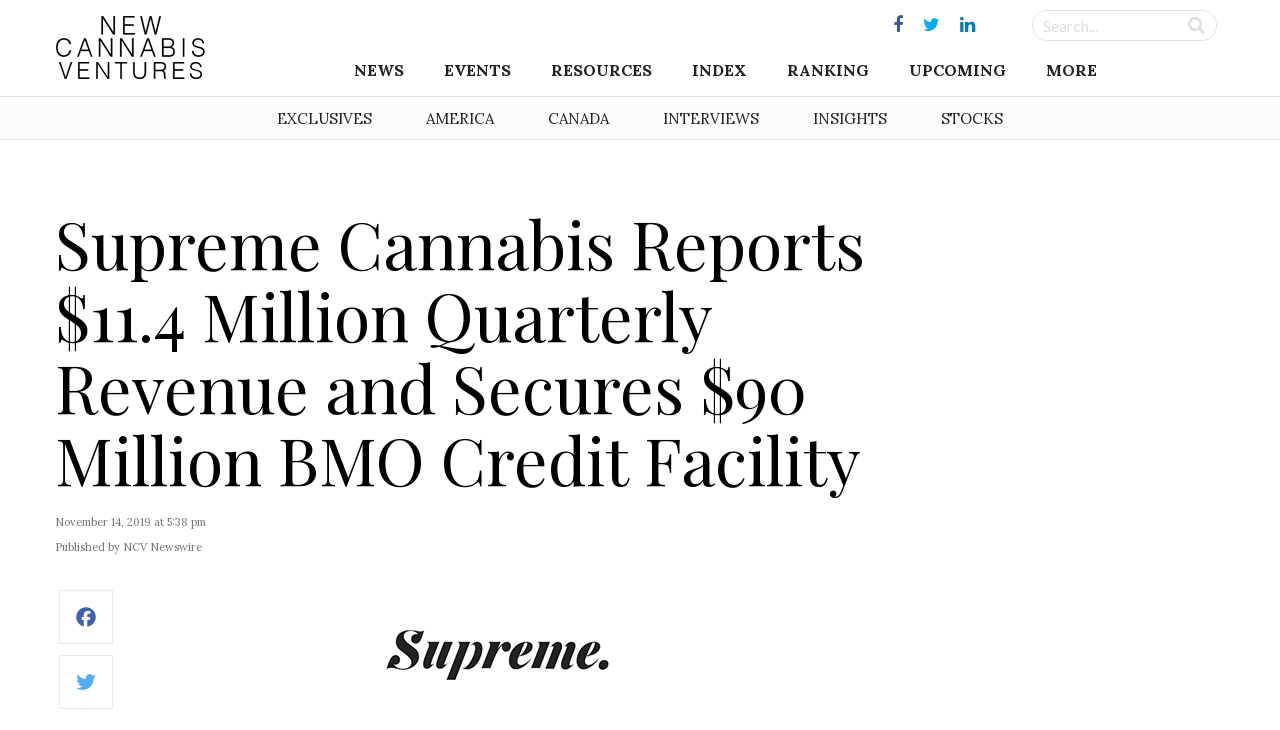

--- FILE ---
content_type: text/html; charset=UTF-8
request_url: https://www.newcannabisventures.com/supreme-cannabis-reports-11-4-million-quarterly-revenue-and-secures-90-million-bmo-credit-facility/
body_size: 16581
content:
<!DOCTYPE html>
<html lang="en-US" prefix="og: http://ogp.me/ns# fb: http://ogp.me/ns/fb# article: http://ogp.me/ns/article#">
<head itemscope itemtype="https://schema.org/Article">
<meta charset="UTF-8">
<meta name="viewport" content="width=device-width, initial-scale=1">
<link rel="profile" href="https://gmpg.org/xfn/11">
<link rel="pingback" href="https://www.newcannabisventures.com/xmlrpc.php">
<link href="https://fonts.googleapis.com/css?family=Lato:400,400i,700,700i|Lora:400,700,700i|Playfair+Display:400,700,900&amp;subset=latin-ext" rel="stylesheet">
<title>Supreme Cannabis Reports $11.4 Million Quarterly Revenue and Secures $90 Million BMO Credit Facility &#8211; New Cannabis Ventures</title>
<link rel='dns-prefetch' href='//maxcdn.bootstrapcdn.com' />
<link rel='dns-prefetch' href='//fonts.googleapis.com' />
<link rel='dns-prefetch' href='//s.w.org' />
<link rel="alternate" type="application/rss+xml" title="New Cannabis Ventures &raquo; Feed" href="https://www.newcannabisventures.com/feed/" />
<link rel="alternate" type="application/rss+xml" title="New Cannabis Ventures &raquo; Comments Feed" href="https://www.newcannabisventures.com/comments/feed/" />
		<script type="7b2730b6227ceaa4ed714d99-text/javascript">
			window._wpemojiSettings = {"baseUrl":"https:\/\/s.w.org\/images\/core\/emoji\/11\/72x72\/","ext":".png","svgUrl":"https:\/\/s.w.org\/images\/core\/emoji\/11\/svg\/","svgExt":".svg","source":{"wpemoji":"https:\/\/www.newcannabisventures.com\/wp-includes\/js\/wp-emoji.js?ver=4.9.9","twemoji":"https:\/\/www.newcannabisventures.com\/wp-includes\/js\/twemoji.js?ver=4.9.9"}};
			( function( window, document, settings ) {
	var src, ready, ii, tests;

	/*
	 * Create a canvas element for testing native browser support
	 * of emoji.
	 */
	var canvas = document.createElement( 'canvas' );
	var context = canvas.getContext && canvas.getContext( '2d' );

	/**
	 * Check if two sets of Emoji characters render the same.
	 *
	 * @param set1 array Set of Emoji characters.
	 * @param set2 array Set of Emoji characters.
	 * @returns {boolean} True if the two sets render the same.
	 */
	function emojiSetsRenderIdentically( set1, set2 ) {
		var stringFromCharCode = String.fromCharCode;

		// Cleanup from previous test.
		context.clearRect( 0, 0, canvas.width, canvas.height );
		context.fillText( stringFromCharCode.apply( this, set1 ), 0, 0 );
		var rendered1 = canvas.toDataURL();

		// Cleanup from previous test.
		context.clearRect( 0, 0, canvas.width, canvas.height );
		context.fillText( stringFromCharCode.apply( this, set2 ), 0, 0 );
		var rendered2 = canvas.toDataURL();

		return rendered1 === rendered2;
	}

	/**
	 * Detect if the browser supports rendering emoji or flag emoji. Flag emoji are a single glyph
	 * made of two characters, so some browsers (notably, Firefox OS X) don't support them.
	 *
	 * @since 4.2.0
	 *
	 * @param type {String} Whether to test for support of "flag" or "emoji".
	 * @return {Boolean} True if the browser can render emoji, false if it cannot.
	 */
	function browserSupportsEmoji( type ) {
		var isIdentical;

		if ( ! context || ! context.fillText ) {
			return false;
		}

		/*
		 * Chrome on OS X added native emoji rendering in M41. Unfortunately,
		 * it doesn't work when the font is bolder than 500 weight. So, we
		 * check for bold rendering support to avoid invisible emoji in Chrome.
		 */
		context.textBaseline = 'top';
		context.font = '600 32px Arial';

		switch ( type ) {
			case 'flag':
				/*
				 * Test for UN flag compatibility. This is the least supported of the letter locale flags,
				 * so gives us an easy test for full support.
				 *
				 * To test for support, we try to render it, and compare the rendering to how it would look if
				 * the browser doesn't render it correctly ([U] + [N]).
				 */
				isIdentical = emojiSetsRenderIdentically(
					[ 55356, 56826, 55356, 56819 ],
					[ 55356, 56826, 8203, 55356, 56819 ]
				);

				if ( isIdentical ) {
					return false;
				}

				/*
				 * Test for English flag compatibility. England is a country in the United Kingdom, it
				 * does not have a two letter locale code but rather an five letter sub-division code.
				 *
				 * To test for support, we try to render it, and compare the rendering to how it would look if
				 * the browser doesn't render it correctly (black flag emoji + [G] + [B] + [E] + [N] + [G]).
				 */
				isIdentical = emojiSetsRenderIdentically(
					[ 55356, 57332, 56128, 56423, 56128, 56418, 56128, 56421, 56128, 56430, 56128, 56423, 56128, 56447 ],
					[ 55356, 57332, 8203, 56128, 56423, 8203, 56128, 56418, 8203, 56128, 56421, 8203, 56128, 56430, 8203, 56128, 56423, 8203, 56128, 56447 ]
				);

				return ! isIdentical;
			case 'emoji':
				/*
				 * She's the hero Emoji deserves, but not the one it needs right now.
				 *
				 * To test for support, try to render a new emoji (female superhero),
				 * then compare it to how it would look if the browser doesn't render it correctly
				 * (superhero + female sign).
				 */
				isIdentical = emojiSetsRenderIdentically(
					[55358, 56760, 9792, 65039],
					[55358, 56760, 8203, 9792, 65039]
				);
				return ! isIdentical;
		}

		return false;
	}

	function addScript( src ) {
		var script = document.createElement( 'script' );

		script.src = src;
		script.defer = script.type = 'text/javascript';
		document.getElementsByTagName( 'head' )[0].appendChild( script );
	}

	tests = Array( 'flag', 'emoji' );

	settings.supports = {
		everything: true,
		everythingExceptFlag: true
	};

	for( ii = 0; ii < tests.length; ii++ ) {
		settings.supports[ tests[ ii ] ] = browserSupportsEmoji( tests[ ii ] );

		settings.supports.everything = settings.supports.everything && settings.supports[ tests[ ii ] ];

		if ( 'flag' !== tests[ ii ] ) {
			settings.supports.everythingExceptFlag = settings.supports.everythingExceptFlag && settings.supports[ tests[ ii ] ];
		}
	}

	settings.supports.everythingExceptFlag = settings.supports.everythingExceptFlag && ! settings.supports.flag;

	settings.DOMReady = false;
	settings.readyCallback = function() {
		settings.DOMReady = true;
	};

	if ( ! settings.supports.everything ) {
		ready = function() {
			settings.readyCallback();
		};

		if ( document.addEventListener ) {
			document.addEventListener( 'DOMContentLoaded', ready, false );
			window.addEventListener( 'load', ready, false );
		} else {
			window.attachEvent( 'onload', ready );
			document.attachEvent( 'onreadystatechange', function() {
				if ( 'complete' === document.readyState ) {
					settings.readyCallback();
				}
			} );
		}

		src = settings.source || {};

		if ( src.concatemoji ) {
			addScript( src.concatemoji );
		} else if ( src.wpemoji && src.twemoji ) {
			addScript( src.twemoji );
			addScript( src.wpemoji );
		}
	}

} )( window, document, window._wpemojiSettings );
		</script>
		<style type="text/css">
img.wp-smiley,
img.emoji {
	display: inline !important;
	border: none !important;
	box-shadow: none !important;
	height: 1em !important;
	width: 1em !important;
	margin: 0 .07em !important;
	vertical-align: -0.1em !important;
	background: none !important;
	padding: 0 !important;
}
</style>
<link rel='stylesheet' id='quotemedia-style-css'  href='https://www.newcannabisventures.com/wp-content/plugins/quotemedia-maxburst/assets/css/quotemedia-style.css?ver=4.9.9' type='text/css' media='all' />
<link rel='stylesheet' id='starter-style-css'  href='https://www.newcannabisventures.com/wp-content/themes/maxcanvas_child/style.css?ver=4.9.9' type='text/css' media='all' />
<link rel='stylesheet' id='normalize-css'  href='https://www.newcannabisventures.com/wp-content/themes/maxcanvas/css/normalize.css?ver=4.9.9' type='text/css' media='all' />
<link rel='stylesheet' id='bootstrap-style-css'  href='https://maxcdn.bootstrapcdn.com/bootstrap/3.3.7/css/bootstrap.min.css?ver=4.9.9' type='text/css' media='all' />
<link rel='stylesheet' id='font-awesome-css'  href='https://www.newcannabisventures.com/wp-content/plugins/js_composer/assets/lib/bower/font-awesome/css/font-awesome.min.css?ver=5.5.5' type='text/css' media='all' />
<link rel='stylesheet' id='animate-css'  href='https://www.newcannabisventures.com/wp-content/themes/maxcanvas/css/animate.css?ver=4.9.9' type='text/css' media='all' />
<link rel='stylesheet' id='parent-style-css'  href='https://www.newcannabisventures.com/wp-content/themes/maxcanvas/style.css?ver=4.9.9' type='text/css' media='all' />
<link rel='stylesheet' id='tablepress-default-css'  href='https://www.newcannabisventures.com/wp-content/plugins/tablepress/css/default.css?ver=1.9.2' type='text/css' media='all' />
<link rel='stylesheet' id='tablepress-custom-css'  href='https://www.newcannabisventures.com/wp-content/tablepress-custom.css?ver=23' type='text/css' media='all' />
<link rel='stylesheet' id='addtoany-css'  href='https://www.newcannabisventures.com/wp-content/plugins/add-to-any/addtoany.min.css?ver=1.15' type='text/css' media='all' />
<style id='addtoany-inline-css' type='text/css'>
#social-sharing .addtoany_list a>span {
    padding: 13px;
}

/*Tighten spacing between icons*/
#social-sharing .a2a_button_twitter,
#social-sharing .a2a_button_facebook,
#social-sharing .a2a_button_google_plus,
#social-sharing .a2a_button_linkedin,
#social-sharing .a2a_button_reddit { margin-bottom: -10px;
}

/*Facebook*/

#social-sharing .a2a_s_facebook {
    background-color: #fff !important;
    border: 1px solid #eaeaea !important;
    border-radius: 0 !important;
}
#social-sharing .a2a_s_facebook path {
    fill: rgb(65,99,175) !important;
}
/*/hover*/
#social-sharing a:hover .a2a_s_facebook {
    background-color: rgb(65,99,175) !important;
    opacity: 1;
}
#social-sharing a:hover .a2a_s_facebook path {
    fill: #fff !important;
}

/*twitter*/

#social-sharing .a2a_s_twitter {
    background-color: #fff !important;
    border: 1px solid #eaeaea !important;
    border-radius: 0 !important;
}
#social-sharing .a2a_s_twitter path {
    fill: rgb(85,172,238) !important;
}
#social-sharing a:hover .a2a_s_twitter {
    background-color: rgb(85,172,238) !important;
    opacity: 1;
}
#social-sharing a:hover .a2a_s_twitter path {
    fill: #fff !important;
}

/*google+*/
#social-sharing .a2a_s_google_plus {
    background-color: #fff !important;
    border: 1px solid #eaeaea !important;
    border-radius: 0 !important;
    padding: 10px !important;
}
#social-sharing .a2a_s_google_plus path {
    fill: rgb(232,64,52) !important;
}
#social-sharing a:hover .a2a_s_google_plus {
    background-color: rgb(232,64,52) !important;
    opacity: 1;
}
#social-sharing a:hover .a2a_s_google_plus path {
    fill: #fff !important;
}


/*Linkedin*/

#social-sharing .a2a_s_linkedin {
    background-color: #fff !important;
    border: 1px solid #eaeaea !important;
    border-radius: 0 !important;
}
#social-sharing .a2a_s_linkedin path {
    fill: rgb(25,133,188) !important;
}
#social-sharing a:hover .a2a_s_linkedin {
    background-color: rgb(25,133,188) !important;
    opacity: 1;
}
#social-sharing a:hover .a2a_s_linkedin path {
    fill: #fff !important;
}

/*reddit*/
#social-sharing .a2a_s_reddit {
    background-color: #fff !important;
    border: 1px solid #eaeaea !important;
    border-radius: 0 !important;
}
#social-sharing .a2a_s_reddit path {
    fill: rgb(239,70,35) !important;
}
#social-sharing a:hover .a2a_s_reddit {
    background-color: rgb(239,70,35) !important;
    opacity: 1
}
#social-sharing a:hover .a2a_s_reddit path {
    fill: #fff !important;
}
</style>
<link rel='stylesheet' id='slick-style-css'  href='https://www.newcannabisventures.com/wp-content/themes/maxcanvas_child/assets/js/slick/slick.css?ver=4.9.9' type='text/css' media='all' />
<link rel='stylesheet' id='slick-theme-style-css'  href='https://www.newcannabisventures.com/wp-content/themes/maxcanvas_child/assets/js/slick/slick-theme.css?ver=4.9.9' type='text/css' media='all' />
<link rel='stylesheet' id='sidr-style-css'  href='https://www.newcannabisventures.com/wp-content/themes/maxcanvas_child/assets/js/sidr/stylesheets/jquery.sidr.light.css?ver=4.9.9' type='text/css' media='all' />
<link rel='stylesheet' id='bootstrap3-extended-css'  href='https://www.newcannabisventures.com/wp-content/themes/maxcanvas_child/assets/css/bootstrap3-ext.css?ver=4.9.9' type='text/css' media='all' />
<link rel='stylesheet' id='global-style-css'  href='https://www.newcannabisventures.com/wp-content/themes/maxcanvas_child/assets/css/global.css?ver=4.9.9' type='text/css' media='all' />
<link rel='stylesheet' id='responsive-style-css'  href='https://www.newcannabisventures.com/wp-content/themes/maxcanvas_child/assets/css/responsive.css?ver=4.9.9' type='text/css' media='all' />
<link rel='stylesheet' id='google-playfair-css'  href='https://fonts.googleapis.com/css?family=Playfair+Display&#038;ver=4.9.9' type='text/css' media='all' />
<link rel='stylesheet' id='custom-navigation-style-css'  href='https://www.newcannabisventures.com/wp-content/themes/maxcanvas_child/assets/css/menu/navigation.css?ver=4.9.9' type='text/css' media='all' />
<link rel='stylesheet' id='blog-css'  href='https://www.newcannabisventures.com/wp-content/themes/maxcanvas_child/assets/css/blog.css?ver=4.9.9' type='text/css' media='all' />
<script type="7b2730b6227ceaa4ed714d99-text/javascript" src='https://www.newcannabisventures.com/wp-includes/js/jquery/jquery.js?ver=1.12.4'></script>
<script type="7b2730b6227ceaa4ed714d99-text/javascript" src='https://www.newcannabisventures.com/wp-includes/js/jquery/jquery-migrate.js?ver=1.4.1'></script>
<script type="7b2730b6227ceaa4ed714d99-text/javascript" src='https://www.newcannabisventures.com/wp-content/plugins/add-to-any/addtoany.min.js?ver=1.1'></script>
<script type="7b2730b6227ceaa4ed714d99-text/javascript" src='https://maxcdn.bootstrapcdn.com/bootstrap/3.3.7/js/bootstrap.min.js?ver=4.9.9'></script>
<link rel='https://api.w.org/' href='https://www.newcannabisventures.com/wp-json/' />
<link rel="EditURI" type="application/rsd+xml" title="RSD" href="https://www.newcannabisventures.com/xmlrpc.php?rsd" />
<link rel="wlwmanifest" type="application/wlwmanifest+xml" href="https://www.newcannabisventures.com/wp-includes/wlwmanifest.xml" /> 
<link rel='prev' title='VIVO Cannabis Generates $6.6 Million Revenue in Q3' href='https://www.newcannabisventures.com/vivo-cannabis-generates-6-6-million-revenue-in-q3/' />
<link rel='next' title='Vangst Reveals Cannabis Industry Salary Data by State and Job Type' href='https://www.newcannabisventures.com/vangst-reveals-cannabis-industry-salary-data-by-state-and-job-type/' />
<meta name="generator" content="WordPress 4.9.9" />
<link rel="alternate" type="application/json+oembed" href="https://www.newcannabisventures.com/wp-json/oembed/1.0/embed?url=https%3A%2F%2Fwww.newcannabisventures.com%2Fsupreme-cannabis-reports-11-4-million-quarterly-revenue-and-secures-90-million-bmo-credit-facility%2F" />
<link rel="alternate" type="text/xml+oembed" href="https://www.newcannabisventures.com/wp-json/oembed/1.0/embed?url=https%3A%2F%2Fwww.newcannabisventures.com%2Fsupreme-cannabis-reports-11-4-million-quarterly-revenue-and-secures-90-million-bmo-credit-facility%2F&#038;format=xml" />

<script data-cfasync="false">
window.a2a_config=window.a2a_config||{};a2a_config.callbacks=[];a2a_config.overlays=[];a2a_config.templates={};
a2a_config.templates.twitter = {
    text: "${title} ${link}",
	via: "invest420",
    hashtags: "cannabis"
};
(function(d,s,a,b){a=d.createElement(s);b=d.getElementsByTagName(s)[0];a.async=1;a.src="https://static.addtoany.com/menu/page.js";b.parentNode.insertBefore(a,b);})(document,"script");
</script>
<style>
body{ padding-top: 0px !important; }
body.body-logged-in .fixed-header{ top: 28px !important; }
body.logged-in .fixed-header{ top: 28px !important; }
</style>
<meta name="generator" content="Powered by WPBakery Page Builder - drag and drop page builder for WordPress."/>
<!--[if lte IE 9]><link rel="stylesheet" type="text/css" href="https://www.newcannabisventures.com/wp-content/plugins/js_composer/assets/css/vc_lte_ie9.min.css" media="screen"><![endif]-->

<!-- wpsso meta tags begin -->
<!-- generator:1 --><meta name="generator" content="WPSSO Core 5.0.1/L*"/>
<!-- generator:2 --><meta name="generator" content="WPSSO UM 2.0.0/F"/>
<link rel="canonical" href="https://www.newcannabisventures.com/supreme-cannabis-reports-11-4-million-quarterly-revenue-and-secures-90-million-bmo-credit-facility/"/>
<link rel="shortlink" href="https://www.newcannabisventures.com/?p=60060"/>
<meta property="og:locale" content="en_US"/>
<meta property="og:site_name" content="New Cannabis Ventures"/>
<meta property="og:title" content="Supreme Cannabis Reports $11.4 Million Quarterly Revenue and..."/>
<meta property="og:description" content="Supreme Cannabis Announces Q1 2020 Financial Results and $90 million Credit Facility led by Bank of Montreal. Supreme Cannabis achieves 122% year-over-year net revenue growth, Q1 2020 gross margin of 62%, and reports Adjusted EBITDA of $(4.9 million) Secures $90... #fire #SPRWF #supremecannabis"/>
<meta property="og:updated_time" content="2019-11-14T22:38:17+00:00"/>
<!-- og:image:1 --><meta property="og:image" content="https://www.newcannabisventures.com/wp-content/uploads/2018/03/Supreme-Cannabis-circle-logo-478x298.jpg"/>
<!-- og:image:1 --><meta property="og:image:width" content="478"/>
<!-- og:image:1 --><meta property="og:image:height" content="298"/>
<meta property="article:publisher" content="https://www.facebook.com/ncvmedia"/>
<meta property="article:section" content="Business"/>
<!-- article:tag:1 --><meta property="article:tag" content="fire"/>
<!-- article:tag:2 --><meta property="article:tag" content="SPRWF"/>
<!-- article:tag:3 --><meta property="article:tag" content="supreme cannabis"/>
<meta name="weibo:article:create_at" content="2019-11-14 22:38:17"/>
<meta name="weibo:article:update_at" content="2019-11-14 22:38:17"/>
<meta name="twitter:domain" content="www.newcannabisventures.com"/>
<meta name="twitter:site" content="@invest420"/>
<meta name="twitter:title" content="Supreme Cannabis Reports $11.4 Million Quarterly Revenue and..."/>
<meta name="twitter:description" content="Supreme Cannabis Announces Q1 2020 Financial Results and $90 million Credit Facility led by Bank of Montreal. Supreme Cannabis achieves 122% year-over-year net... #fire #SPRWF #supremecannabis"/>
<meta name="twitter:card" content="summary_large_image"/>
<meta name="twitter:image" content="https://www.newcannabisventures.com/wp-content/uploads/2018/03/Supreme-Cannabis-circle-logo-505x315.jpg"/>
<link itemprop="url" href="https://www.newcannabisventures.com/supreme-cannabis-reports-11-4-million-quarterly-revenue-and-secures-90-million-bmo-credit-facility/"/>
<meta itemprop="name" content="Supreme Cannabis Reports $11.4 Million Quarterly Revenue and..."/>
<meta itemprop="description" content="Supreme Cannabis Announces Q1 2020 Financial Results and $90 million Credit Facility led by Bank of Montreal. Supreme Cannabis achieves 122% year-over-year net revenue growth, Q1 2020 gross margin of 62%, and reports Adjusted EBITDA of $(4.9..."/>
<meta name="thumbnail" content="https://www.newcannabisventures.com/wp-content/uploads/2018/03/Supreme-Cannabis-circle-logo-600x315.jpg"/>
<meta name="robots" content="index, follow"/>
<noscript itemprop="image" itemscope itemtype="https://schema.org/ImageObject">
	<link itemprop="url" href="https://www.newcannabisventures.com/wp-content/uploads/2018/03/Supreme-Cannabis-circle-logo-600x374.jpg"/>
	<meta itemprop="width" content="600"/>
	<meta itemprop="height" content="374"/>
</noscript>
<!-- wpsso meta tags end -->
<!-- added on 2026-01-22T16:19:00+00:00 in 0.016977 secs from https://www.newcannabisventures.com -->

<noscript><style type="text/css"> .wpb_animate_when_almost_visible { opacity: 1; }</style></noscript></head>

<body class="post-template-default single single-post postid-60060 single-format-standard group-blog wpb-js-composer js-comp-ver-5.5.5 vc_responsive">
<a href="#" id="return-to-top" title="Go to top"><i class="fa fa-angle-up" aria-hidden="true"></i></a>
	<header class="navbar-fixed-top">
		<div id="header">
			<div class="container">
				<div class="row">
					<div class="main desktop-nav col-xs-12">
						<div id="primary">
	<div id="logo" class="vcenter">
		<a href="https://www.newcannabisventures.com"><img src="https://www.newcannabisventures.com/wp-content/uploads/2018/02/logo-new.png" alt="New Cannabis Ventures"></a>
	</div><!-- Logo -->

	<div id="primary-wrapper" class="vcenter">
		
					<div id="social-media" class="vcenter">
			    			    	<a href="https://www.facebook.com/ncvmedia" target="_blank"><i class="fa fa-facebook"></i></a>
			    			    	<a href="https://twitter.com/ncvmedia" target="_blank"><i class="fa fa-twitter"></i></a>
			    			    	<a href="https://www.linkedin.com/company/new-cannabis-ventures/" target="_blank"><i class="fa fa-linkedin"></i></a>
			    			</div>
				
		<div id="search-form" class="vcenter">
			<form role="search" method="get" id="searchform" action="https://www.newcannabisventures.com/">
			    <div class="searchboxwrapper">
			    	<input class="searchbox" type="text" value="" name="s" placeholder="Search..." id="s">
			        <input class="searchsubmit" type="submit" id="searchsubmit" value="">
			    </div>
			</form>
		</div>

		<div class="nav">
			<div id="navigation">
		    	<div class="menu-header">
			    	<div class="mobile-logo">
			    		<a href="https://www.newcannabisventures.com"><img src="https://www.newcannabisventures.com/wp-content/uploads/2018/02/logo-new.png" alt="New Cannabis Ventures"></a>
			    	</div>
			    	<a id="btnClose" href="javascript:void(0)" onClick="if (!window.__cfRLUnblockHandlers) return false; jQuery.sidr('close', 'open');" data-cf-modified-7b2730b6227ceaa4ed714d99-="">&times;</a>
                </div>
				<nav role="navigation" class="nav row">
                	<ul id="menu-header-navigation-menu" class="menu"><li id="menu-item-24992" class="menu-item menu-item-type-post_type menu-item-object-page menu-item-home menu-item-has-children menu-item-24992"><a href="https://www.newcannabisventures.com/">News</a>
<ul class="sub-menu">
	<li id="menu-item-24020" class="menu-item menu-item-type-taxonomy menu-item-object-category menu-item-24020"><a href="https://www.newcannabisventures.com/category/exclusives/">Exclusive &#038; Breaking News</a></li>
	<li id="menu-item-24019" class="menu-item menu-item-type-taxonomy menu-item-object-category menu-item-24019"><a href="https://www.newcannabisventures.com/category/cannabis-thought-leader-news/">Thought Leader News</a></li>
	<li id="menu-item-24017" class="menu-item menu-item-type-taxonomy menu-item-object-category menu-item-24017"><a href="https://www.newcannabisventures.com/category/cannabis-investor-news/">Cannabis Investor News</a></li>
	<li id="menu-item-24016" class="menu-item menu-item-type-taxonomy menu-item-object-category current-post-ancestor current-menu-parent current-post-parent menu-item-24016"><a href="https://www.newcannabisventures.com/category/cannabis-company-news/">Cannabis Company News</a></li>
	<li id="menu-item-24018" class="menu-item menu-item-type-taxonomy menu-item-object-category menu-item-24018"><a href="https://www.newcannabisventures.com/category/cannabis-products-and-services-news/">Products &#038; Services News</a></li>
	<li id="menu-item-24021" class="menu-item menu-item-type-taxonomy menu-item-object-category current-post-ancestor current-menu-parent current-post-parent menu-item-24021"><a href="https://www.newcannabisventures.com/category/publicly-traded-cannabis-stock-news/">Public Company News</a></li>
</ul>
</li>
<li id="menu-item-46675" class="menu-item menu-item-type-custom menu-item-object-custom menu-item-has-children menu-item-46675"><a href="#">Events</a>
<ul class="sub-menu">
	<li id="menu-item-46677" class="menu-item menu-item-type-post_type menu-item-object-page menu-item-46677"><a href="https://www.newcannabisventures.com/cannabis-industry-events/">Cannabis Industry Events</a></li>
	<li id="menu-item-46676" class="menu-item menu-item-type-post_type menu-item-object-page menu-item-46676"><a href="https://www.newcannabisventures.com/cannabis-investor-earnings-conference-call-calendar/">Earnings Conference Call Calendar</a></li>
</ul>
</li>
<li id="menu-item-24023" class="menu-item menu-item-type-custom menu-item-object-custom menu-item-has-children menu-item-24023"><a href="#">Resources</a>
<ul class="sub-menu">
	<li id="menu-item-24024" class="menu-item menu-item-type-post_type menu-item-object-page menu-item-24024"><a href="https://www.newcannabisventures.com/cannabis-investors/">Cannabis Investors</a></li>
	<li id="menu-item-24025" class="menu-item menu-item-type-post_type menu-item-object-page menu-item-24025"><a href="https://www.newcannabisventures.com/cannabis-companies/">Cannabis Companies</a></li>
	<li id="menu-item-24026" class="menu-item menu-item-type-post_type menu-item-object-page menu-item-24026"><a href="https://www.newcannabisventures.com/cannabis-products-and-services/">Ancillary Companies</a></li>
	<li id="menu-item-24031" class="menu-item menu-item-type-post_type menu-item-object-page menu-item-24031"><a href="https://www.newcannabisventures.com/marijuana-business-licenses/">Cannabis Licenses</a></li>
	<li id="menu-item-24028" class="menu-item menu-item-type-post_type menu-item-object-page menu-item-24028"><a href="https://www.newcannabisventures.com/canadian-cannabis-investor-resources/">Canadian Cannabis Resources</a></li>
	<li id="menu-item-53229" class="menu-item menu-item-type-custom menu-item-object-custom menu-item-53229"><a href="https://www.newcannabisventures.com/state-medical-marijuana-programs/">American Cannabis Resources</a></li>
	<li id="menu-item-24030" class="menu-item menu-item-type-post_type menu-item-object-page menu-item-24030"><a href="https://www.newcannabisventures.com/support-the-cannabis-industry/">Support the Cause</a></li>
</ul>
</li>
<li id="menu-item-28463" class="menu-item menu-item-type-post_type menu-item-object-page menu-item-28463"><a href="https://www.newcannabisventures.com/cannabis-stock-index/">Index</a></li>
<li id="menu-item-24032" class="menu-item menu-item-type-post_type menu-item-object-page menu-item-24032"><a href="https://www.newcannabisventures.com/cannabis-company-revenue-ranking/">Ranking</a></li>
<li id="menu-item-41051" class="menu-item menu-item-type-post_type menu-item-object-page menu-item-41051"><a href="https://www.newcannabisventures.com/cannabis-stock-ipos-and-new-issues/">Upcoming</a></li>
<li id="menu-item-24035" class="menu-item menu-item-type-custom menu-item-object-custom menu-item-has-children menu-item-24035"><a href="#">More</a>
<ul class="sub-menu">
	<li id="menu-item-24036" class="menu-item menu-item-type-post_type menu-item-object-page menu-item-24036"><a href="https://www.newcannabisventures.com/about-new-cannabis-ventures/">Company Overview</a></li>
	<li id="menu-item-24043" class="menu-item menu-item-type-post_type menu-item-object-page menu-item-24043"><a href="https://www.newcannabisventures.com/subscribe/">The NCV Newsletter</a></li>
	<li id="menu-item-24037" class="menu-item menu-item-type-post_type menu-item-object-page menu-item-24037"><a href="https://www.newcannabisventures.com/alan-brochstein-media-mentions/">Press &#038; Media Mentions</a></li>
	<li id="menu-item-24034" class="menu-item menu-item-type-post_type menu-item-object-page menu-item-24034"><a href="https://www.newcannabisventures.com/cannabis-and-marijuana-entrepreneurs/">Get Listed</a></li>
	<li id="menu-item-24038" class="menu-item menu-item-type-post_type menu-item-object-page menu-item-24038"><a href="https://www.newcannabisventures.com/cannabis-advertising/">Advertise With Us</a></li>
	<li id="menu-item-24041" class="menu-item menu-item-type-custom menu-item-object-custom menu-item-24041"><a target="_blank" href="https://form.jotform.com/53395769996179">Submit a News Tip</a></li>
	<li id="menu-item-24042" class="menu-item menu-item-type-post_type menu-item-object-page menu-item-24042"><a href="https://www.newcannabisventures.com/cannabis-news-mobile-app-real-time-alerts/">Mobile App</a></li>
	<li id="menu-item-24044" class="menu-item menu-item-type-post_type menu-item-object-page menu-item-24044"><a href="https://www.newcannabisventures.com/contact/">Contact</a></li>
</ul>
</li>
</ul>                </nav>
			</div>
		</div>

	</div>
</div>					</div>
					<div class="mobile-nav col-xs-12">
						<div id="primary">
	<div id="primary-wrapper">
				
		<div class="nav vcenter">
			<div id="mobile-header" class="text-center pull-left">

			   	<a id="responsive-menu-button" class="" href="#open">
					<span></span>
					<span></span>
					<span></span>
			    </a>
			    
			    <div id="navigation">
			    	<div class="menu-header">
				    	<div class="mobile-logo">
				    		<a href="https://www.newcannabisventures.com"><img src="https://www.newcannabisventures.com/wp-content/uploads/2018/02/logo-new.png" alt="New Cannabis Ventures"></a>
				    	</div>
				    	<a id="btnClose" href="javascript:void(0)" onClick="if (!window.__cfRLUnblockHandlers) return false; jQuery.sidr('close', 'open');" data-cf-modified-7b2730b6227ceaa4ed714d99-="">&times;</a>
                    </div>
					<nav role="navigation" class="nav row">
                    	<ul id="menu-header-navigation-menu-1" class="menu"><li class="menu-item menu-item-type-post_type menu-item-object-page menu-item-home menu-item-has-children menu-item-24992"><a href="https://www.newcannabisventures.com/">News</a>
<ul class="sub-menu">
	<li class="menu-item menu-item-type-taxonomy menu-item-object-category menu-item-24020"><a href="https://www.newcannabisventures.com/category/exclusives/">Exclusive &#038; Breaking News</a></li>
	<li class="menu-item menu-item-type-taxonomy menu-item-object-category menu-item-24019"><a href="https://www.newcannabisventures.com/category/cannabis-thought-leader-news/">Thought Leader News</a></li>
	<li class="menu-item menu-item-type-taxonomy menu-item-object-category menu-item-24017"><a href="https://www.newcannabisventures.com/category/cannabis-investor-news/">Cannabis Investor News</a></li>
	<li class="menu-item menu-item-type-taxonomy menu-item-object-category current-post-ancestor current-menu-parent current-post-parent menu-item-24016"><a href="https://www.newcannabisventures.com/category/cannabis-company-news/">Cannabis Company News</a></li>
	<li class="menu-item menu-item-type-taxonomy menu-item-object-category menu-item-24018"><a href="https://www.newcannabisventures.com/category/cannabis-products-and-services-news/">Products &#038; Services News</a></li>
	<li class="menu-item menu-item-type-taxonomy menu-item-object-category current-post-ancestor current-menu-parent current-post-parent menu-item-24021"><a href="https://www.newcannabisventures.com/category/publicly-traded-cannabis-stock-news/">Public Company News</a></li>
</ul>
</li>
<li class="menu-item menu-item-type-custom menu-item-object-custom menu-item-has-children menu-item-46675"><a href="#">Events</a>
<ul class="sub-menu">
	<li class="menu-item menu-item-type-post_type menu-item-object-page menu-item-46677"><a href="https://www.newcannabisventures.com/cannabis-industry-events/">Cannabis Industry Events</a></li>
	<li class="menu-item menu-item-type-post_type menu-item-object-page menu-item-46676"><a href="https://www.newcannabisventures.com/cannabis-investor-earnings-conference-call-calendar/">Earnings Conference Call Calendar</a></li>
</ul>
</li>
<li class="menu-item menu-item-type-custom menu-item-object-custom menu-item-has-children menu-item-24023"><a href="#">Resources</a>
<ul class="sub-menu">
	<li class="menu-item menu-item-type-post_type menu-item-object-page menu-item-24024"><a href="https://www.newcannabisventures.com/cannabis-investors/">Cannabis Investors</a></li>
	<li class="menu-item menu-item-type-post_type menu-item-object-page menu-item-24025"><a href="https://www.newcannabisventures.com/cannabis-companies/">Cannabis Companies</a></li>
	<li class="menu-item menu-item-type-post_type menu-item-object-page menu-item-24026"><a href="https://www.newcannabisventures.com/cannabis-products-and-services/">Ancillary Companies</a></li>
	<li class="menu-item menu-item-type-post_type menu-item-object-page menu-item-24031"><a href="https://www.newcannabisventures.com/marijuana-business-licenses/">Cannabis Licenses</a></li>
	<li class="menu-item menu-item-type-post_type menu-item-object-page menu-item-24028"><a href="https://www.newcannabisventures.com/canadian-cannabis-investor-resources/">Canadian Cannabis Resources</a></li>
	<li class="menu-item menu-item-type-custom menu-item-object-custom menu-item-53229"><a href="https://www.newcannabisventures.com/state-medical-marijuana-programs/">American Cannabis Resources</a></li>
	<li class="menu-item menu-item-type-post_type menu-item-object-page menu-item-24030"><a href="https://www.newcannabisventures.com/support-the-cannabis-industry/">Support the Cause</a></li>
</ul>
</li>
<li class="menu-item menu-item-type-post_type menu-item-object-page menu-item-28463"><a href="https://www.newcannabisventures.com/cannabis-stock-index/">Index</a></li>
<li class="menu-item menu-item-type-post_type menu-item-object-page menu-item-24032"><a href="https://www.newcannabisventures.com/cannabis-company-revenue-ranking/">Ranking</a></li>
<li class="menu-item menu-item-type-post_type menu-item-object-page menu-item-41051"><a href="https://www.newcannabisventures.com/cannabis-stock-ipos-and-new-issues/">Upcoming</a></li>
<li class="menu-item menu-item-type-custom menu-item-object-custom menu-item-has-children menu-item-24035"><a href="#">More</a>
<ul class="sub-menu">
	<li class="menu-item menu-item-type-post_type menu-item-object-page menu-item-24036"><a href="https://www.newcannabisventures.com/about-new-cannabis-ventures/">Company Overview</a></li>
	<li class="menu-item menu-item-type-post_type menu-item-object-page menu-item-24043"><a href="https://www.newcannabisventures.com/subscribe/">The NCV Newsletter</a></li>
	<li class="menu-item menu-item-type-post_type menu-item-object-page menu-item-24037"><a href="https://www.newcannabisventures.com/alan-brochstein-media-mentions/">Press &#038; Media Mentions</a></li>
	<li class="menu-item menu-item-type-post_type menu-item-object-page menu-item-24034"><a href="https://www.newcannabisventures.com/cannabis-and-marijuana-entrepreneurs/">Get Listed</a></li>
	<li class="menu-item menu-item-type-post_type menu-item-object-page menu-item-24038"><a href="https://www.newcannabisventures.com/cannabis-advertising/">Advertise With Us</a></li>
	<li class="menu-item menu-item-type-custom menu-item-object-custom menu-item-24041"><a target="_blank" href="https://form.jotform.com/53395769996179">Submit a News Tip</a></li>
	<li class="menu-item menu-item-type-post_type menu-item-object-page menu-item-24042"><a href="https://www.newcannabisventures.com/cannabis-news-mobile-app-real-time-alerts/">Mobile App</a></li>
	<li class="menu-item menu-item-type-post_type menu-item-object-page menu-item-24044"><a href="https://www.newcannabisventures.com/contact/">Contact</a></li>
</ul>
</li>
</ul>                    </nav>
                </div>
			</div>
		</div>

		<div id="logo" class="vcenter text-center">
			<a href="https://www.newcannabisventures.com"><img src="https://www.newcannabisventures.com/wp-content/uploads/2018/02/logo-new.png" alt="New Cannabis Ventures"></a>
		</div><!-- Logo -->

		<div id="search-form-small" class="vcenter">
			<form role="search" method="get" id="searchform" class="search-form" action="https://www.newcannabisventures.com/">
				<div class="form-group pull-right" id="search">
		          <input class="form-control" type="text" value="" name="s" placeholder="Search..." id="s">
		          <button class="form-control form-control-submit" type="submit" value="" >Submit</button>
		          <span class="search-label"><i class="fa fa-search" aria-hidden="true"></i></span>
		        </div>
			</form>
		</div>


	</div>

</div>					</div>
					<!-- //ONLY ON SINGLE POSTS -->
											<div class="postTitle col-xs-12">
							<div id="primary" class="table">

	<div id="logo" class="table-cell">
		<a href="https://www.newcannabisventures.com"><img src="https://www.newcannabisventures.com/wp-content/uploads/2018/02/logo-new.png" alt="New Cannabis Ventures"></a>
	</div><!-- Logo -->

	<div class="sticky-title table-cell">
		<h1 class="post-title">Supreme Cannabis Reports $11.4 Million&hellip;</h1>
	</div><!-- .entry-header -->

	<div class="table-cell group">

					<div id="social-media" class="vcenter">
			    			    	<a href="https://www.facebook.com/ncvmedia" target="_blank"><i class="fa fa-facebook"></i></a>
			    			    	<a href="https://twitter.com/ncvmedia" target="_blank"><i class="fa fa-twitter"></i></a>
			    			    	<a href="https://www.linkedin.com/company/new-cannabis-ventures/" target="_blank"><i class="fa fa-linkedin"></i></a>
			    			</div>
		
		<div id="search-form-small" class="vcenter">
			<form role="search" method="get" id="searchform" class="search-form" action="https://www.newcannabisventures.com/">
				<div class="form-group-post pull-right post-search" id="post-search">
		          <input class="form-control-post" type="text" value="" name="s" placeholder="Search..." id="s">
		          <button class="form-control form-control-post-submit" type="submit" value="" >Submit</button>
		          <span class="search-label"><i class="fa fa-search" aria-hidden="true"></i></span>
		        </div>
			</form>
		</div>

	</div>

</div>						</div>
									</div>
			</div><!-- .container -->

			<div id="secondary-menu" class="desktop-nav container-fluid">
				<div class="row">
					<div class="text-center">
						<ul id="menu-secondary-menu" class="menu"><li id="menu-item-24047" class="menu-item menu-item-type-taxonomy menu-item-object-category menu-item-24047"><a href="https://www.newcannabisventures.com/category/exclusives/">Exclusives</a></li>
<li id="menu-item-35109" class="menu-item menu-item-type-taxonomy menu-item-object-category menu-item-35109"><a href="https://www.newcannabisventures.com/category/america/">America</a></li>
<li id="menu-item-35110" class="menu-item menu-item-type-taxonomy menu-item-object-category current-post-ancestor current-menu-parent current-post-parent menu-item-35110"><a href="https://www.newcannabisventures.com/category/canada/">Canada</a></li>
<li id="menu-item-35242" class="menu-item menu-item-type-taxonomy menu-item-object-category menu-item-35242"><a href="https://www.newcannabisventures.com/category/interviews/">Interviews</a></li>
<li id="menu-item-24046" class="menu-item menu-item-type-taxonomy menu-item-object-category menu-item-24046"><a href="https://www.newcannabisventures.com/category/cannabis-thought-leader-news/">Insights</a></li>
<li id="menu-item-24051" class="menu-item menu-item-type-taxonomy menu-item-object-category current-post-ancestor current-menu-parent current-post-parent menu-item-24051"><a href="https://www.newcannabisventures.com/category/publicly-traded-cannabis-stock-news/">Stocks</a></li>
</ul>					</div>
				</div>
			</div>
		</div><!-- #header -->
		
	</header>
	<div id="header_placeholder" class=""></div>
<main id="main" class="site-main" role="main">
	<div class="container">

		<div class="row">
			<div class="stocks-charts col-xs-12">
							</div>
		</div>

		<div class="row">

						<div class="col-xs-12 col-sm-12 col-md-9 col-lg-9">
			
				
					
<article id="post-60060" class="post-60060 post type-post status-publish format-standard has-post-thumbnail hentry category-canada category-cannabis-company-news category-publicly-traded-cannabis-stock-news category-supreme tag-fire tag-sprwf tag-supreme-cannabis">
	<!-- Horizontal Banner Group - Premium [async] -->
	<script type="7b2730b6227ceaa4ed714d99-text/javascript">if (!window.AdButler){(function(){var s = document.createElement("script"); s.async = true; s.type = "text/javascript";s.src = 'https://servedbyadbutler.com/app.js';var n = document.getElementsByTagName("script")[0]; n.parentNode.insertBefore(s, n);}());}</script>
	<script type="7b2730b6227ceaa4ed714d99-text/javascript">
	var AdButler = AdButler || {}; AdButler.ads = AdButler.ads || [];
	var abkw = window.abkw || '';
	var plc313120 = window.plc313120 || 0;
	document.write('<'+'div id="placement_313120_'+plc313120+'"></'+'div>');
	AdButler.ads.push({handler: function(opt){ AdButler.register(173002, 313120, [870,110], 'placement_313120_'+opt.place, opt); }, opt: { place: plc313120++, keywords: abkw, domain: 'servedbyadbutler.com', click:'CLICK_MACRO_PLACEHOLDER' }});
	</script>
	<br/>
	<header id="view-check">
		<h1 class="post-title">Supreme Cannabis Reports $11.4 Million Quarterly Revenue and Secures $90 Million BMO Credit Facility</h1>	</header><!-- .entry-header -->
	<div class="post-author">
		<div class="time">
			November 14, 2019 at 5:38 pm		</div>
		<div class="category">
			Published by NCV Newswire		</div>
	</div>

	<div class="entry-content">
		<!-- //AD Above Content -->

		<div id="social-sharing" class="hidden-xs col-sm-2">
			<div class="addtoany_shortcode"><div class="a2a_kit a2a_kit_size_54 addtoany_list" data-a2a-url="https://www.newcannabisventures.com/supreme-cannabis-reports-11-4-million-quarterly-revenue-and-secures-90-million-bmo-credit-facility/" data-a2a-title="Supreme Cannabis Reports $11.4 Million Quarterly Revenue and Secures $90 Million BMO Credit Facility"><a class="a2a_button_facebook" href="https://www.addtoany.com/add_to/facebook?linkurl=https%3A%2F%2Fwww.newcannabisventures.com%2Fsupreme-cannabis-reports-11-4-million-quarterly-revenue-and-secures-90-million-bmo-credit-facility%2F&amp;linkname=Supreme%20Cannabis%20Reports%20%2411.4%20Million%20Quarterly%20Revenue%20and%20Secures%20%2490%20Million%20BMO%20Credit%20Facility" title="Facebook" rel="nofollow noopener" target="_blank"></a><a class="a2a_button_twitter" href="https://www.addtoany.com/add_to/twitter?linkurl=https%3A%2F%2Fwww.newcannabisventures.com%2Fsupreme-cannabis-reports-11-4-million-quarterly-revenue-and-secures-90-million-bmo-credit-facility%2F&amp;linkname=Supreme%20Cannabis%20Reports%20%2411.4%20Million%20Quarterly%20Revenue%20and%20Secures%20%2490%20Million%20BMO%20Credit%20Facility" title="Twitter" rel="nofollow noopener" target="_blank"></a><a class="a2a_button_linkedin" href="https://www.addtoany.com/add_to/linkedin?linkurl=https%3A%2F%2Fwww.newcannabisventures.com%2Fsupreme-cannabis-reports-11-4-million-quarterly-revenue-and-secures-90-million-bmo-credit-facility%2F&amp;linkname=Supreme%20Cannabis%20Reports%20%2411.4%20Million%20Quarterly%20Revenue%20and%20Secures%20%2490%20Million%20BMO%20Credit%20Facility" title="LinkedIn" rel="nofollow noopener" target="_blank"></a></div></div>		</div>

		<!-- //BEGIN CONTENT -->
		<div class="col-xs-12 col-sm-10">
			<!-- //Investor description -->
			
			<p><img class="aligncenter size-full wp-image-35373" src="https://www.newcannabisventures.com/wp-content/uploads/2018/04/supreme-featured-small.jpg" alt="" data-wp-pid="35373" /></p>
<h5>Supreme Cannabis Announces Q1 2020 Financial Results and $90 million Credit Facility led by Bank of Montreal</h5>
<ul>
<li><strong>Supreme Cannabis achieves 122% year-over-year net revenue growth, Q1 2020 gross margin of 62%, and reports Adjusted EBITDA of $(4.9 million)</strong></li>
<li><strong>Secures $90 million in corporate credit facilities with Bank of Montreal as Lead Arranger and Agent</strong></li>
<li><strong>7ACRES wins &#8220;Brand of the Year&#8221; at the Canadian Cannabis Awards</strong></li>
<li><strong>Confirms forecasted net revenue for fiscal 2020 of between $150 million and $180 million, and positive Adjusted EBITDA for fiscal 2020</strong></li>
</ul>
<p>TORONTO, Nov. 14, 2019 /PRNewswire/ &#8211; <a href="http://bit.ly/2qBkPVP" target="_blank" rel="noopener">The Supreme Cannabis Company, Inc.</a> (&#8220;Supreme Cannabis&#8221; or the &#8220;Company&#8221;) (TSX: FIRE) (OTCQX: SPRWF) (FRA: 53S1) announced the release of its financial and operating results for the first quarter ended September 30, 2019.</p>
<p>The Company also announced that it has entered into a credit agreement with Bank of Montreal (&#8220;BMO&#8221;) as Lead Arranger and Agent on behalf of a group of lenders (collectively, the &#8220;Lenders&#8221;) for $90 million of senior secured credit facilities consisting of a term loan of $70 million and a revolving credit facility of $20 million (the &#8220;Credit Facility&#8221;).</p>
<blockquote><p>In the first quarter of fiscal 2020, we operated through challenging market conditions while integrating new businesses and product planning for the second half of the year. Overall, our financial results reflect the inherent difficulties of operating in a new regulated industry and the transitionary period we are in as we evolve from a predominantly wholesale business to a leading cannabis CPG company in Canada.</p></blockquote>
<h5 style="text-align: center;"><img class="aligncenter size-full wp-image-42150" src="https://www.newcannabisventures.com/wp-content/uploads/2018/09/Nav-Dhaliwal-CEO-Supreme-Cannabis.jpg" alt="" data-wp-pid="42150" srcset="https://www.newcannabisventures.com/wp-content/uploads/2018/09/Nav-Dhaliwal-CEO-Supreme-Cannabis.jpg 214w, https://www.newcannabisventures.com/wp-content/uploads/2018/09/Nav-Dhaliwal-CEO-Supreme-Cannabis-150x150.jpg 150w" sizes="(max-width: 214px) 100vw, 214px" />Navdeep Dhaliwal, CEO of Supreme Cannabis</h5>
<blockquote><p>Despite these challenges, in the quarter we improved production operations to generate industry-leading margins of 62% and made the strategic decisions necessary to position our businesses for meaningful revenue generation from flower, flower convenience products and select derivative products in the remainder of fiscal 2020.The closing of up to $90 million in credit facilities from tier one lenders is a significant achievement that positions the Company to execute on our strategy and prudently grow the business in fiscal 2020 and beyond.</p></blockquote>
<p>&#8220;In connection with the Credit Facility, the Company underwent a rigorous due diligence process to secure this favourable, non-dilutive financing from leading financial institutions,&#8221; continued Mr. Dhaliwal. &#8220;There is only a select group of Canadian federal license holders who have obtained such financing over the past year. In the current challenging operating environment, our ability to secure credit facilities with tier one lenders speaks to the strength of our management, business and operations, and our ability to deliver strong financial results.&#8221;</p>
<p><img class="aligncenter size-full wp-image-60061" src="https://www.newcannabisventures.com/wp-content/uploads/2019/11/supreme1.jpg" alt="" data-wp-pid="60061" srcset="https://www.newcannabisventures.com/wp-content/uploads/2019/11/supreme1.jpg 359w, https://www.newcannabisventures.com/wp-content/uploads/2019/11/supreme1-300x153.jpg 300w" sizes="(max-width: 359px) 100vw, 359px" /></p>
<p>Supreme Cannabis&#8217; wholly-owned subsidiary, 7ACRES, accounted for the Company&#8217;s year-over-year increase in net revenue, growing 122% from $5.1 million in Q1 2019 to $11.4 million in Q1 2020. The net revenue achieved during Q1 2020 was comprised of $10.5 million from 7ACRES and $0.9 million from Blissco. Quarter-over-quarter, net revenue decreased 40% from $19 million in Q4 2019. The quarter-over-quarter decrease in net revenue is predominately attributable to the combination of a rapid deterioration of pricing and demand in the wholesale market and the previously announced 7ACRES mechanical failure in grow rooms 1, 2 and 3, which was an isolated one-time event with all three grow rooms recommissioned and replanted in September 2019.</p>
<p>In Q1 2020, in response to wholesale market conditions, the Company prioritized its annual performance objectives by product planning for future quarters and holding back product from wholesale channels. In the second half of fiscal 2020, the Company expects this inventory of high-quality products to serve as inputs for flower convenience products and select cannabis derivative products, including pre-rolled joints, CBD oils and vaporizer oils. The Company continues to reduce its reliance on the wholesale market as it increases packaging capacity at its 7ACRES facility and transitions 7ACRES to solely recreational sales. In Q1 2020, wholesale sales accounted for 57% of cannabis flower sales, as compared to 65% in Q4 2019 and 100% in Q1 2019. As Supreme Cannabis transitions into a CPG company, sales from recreational markets continue to increase. In Q1 2020, the company saw strong demand for its consumer-facing brands, with net revenue from recreational sales increasing 68% quarter-over-quarter.</p>
<p><strong>Credit Facility.</strong></p>
<p>The Credit Facility is secured by the assets of the Company including the 7ACRES facility. Pricing is based on a set margin over the BMO CAD Prime Rate or Bankers&#8217; Acceptance and a pricing grid linked to certain financial ratios. It is expected to be at the outset between 5-6% per annum. The Credit Facility has a three-year term and contains customary financial and restrictive covenants. Supreme Cannabis may repay any portion drawn under the Credit Facility at any time without penalty. Supreme Cannabis has the option to increase the revolving credit facility by $10 million subject to agreement by the Lenders and satisfaction of certain legal and business conditions. In connection with the closing of the Credit Agreement, the Company has initially drawn $55 million of the term loan under the Credit Facility.</p>
<p><strong>Cultivation.</strong></p>
<p>In Q1 2020, the final phase of construction at 7ACRES&#8217; premium cultivation facility accounted for the majority of capital expenditure in the quarter. Subsequent to quarter end, the 7ACRES facility reached a pivotal point in its construction process. In October, the Company completed construction on the facility&#8217;s two-story central processing, administrative and laboratory spaces (the &#8220;Center Core&#8221;), adding approximately 48,900 square feet of operational space to the facility. As production scales, the additional space will be licensed to accommodate the facility&#8217;s growing processing needs.</p>
<p>In addition to completing construction on the Center Core, 7ACRES has commissioned an automated bottling line capable of filling up to 12,000 3.5-gram containers per day with best-in-class auto-filling features, which meet 7ACRES&#8217; high standards for its final packaged product. The Company expects that 7ACRES will commission a second and third automated bottling line in fiscal 2020. The additional in-house packaging capabilities will complete 7ACRES&#8217; transition from a wholesale business to a premium consumer brand by Q3 2020.</p>
<p>The Company expects the 7ACRES facility, including all administrative infrastructure, to be complete by the end of calendar year 2019. With 7ACRES&#8217; major infrastructure completed, the Company expects construction on the facility to have a lower impact on capital expenditure in Q2 2020.</p>
<p><strong>Processing.</strong></p>
<p>Additional licensed space in the Center Core will be dedicated to the production of 7ACRES pre-rolls. 7ACRES branded pre-rolls will be produced in-house with whole flower inputs from 7ACRES&#8217; premium strains. 7ACRES expects this format to appeal to both its existing consumers and new consumers. Approximately 15% of frequent cannabis consumers report using a pre-rolled joint as their last consumption format and approximately 23% of all cannabis consumption in Canada is made up of pre-rolled joints.¹ 7ACRES expects to launch this new high-margin and in-demand product in Q3 2020.</p>
<p>In addition to in-house pre-roll capacity, the Company aims to bring this high-margin product form to market under different Supreme Cannabis brands through contract manufacturing agreements. Subsequent to quarter end, the Company signed a definitive agreement with Indiva Inc. (&#8220;Indiva&#8221;), pursuant to which Indiva will manufacture and distribute pre-rolls for select Supreme Cannabis brands.</p>
<p>In Q1 2020, the Company closed the acquisitions of Blissco and Truverra, expanding its focused operating assets. Subsequent to quarter end, Blissco&#8217;s 12,000 square foot extraction facility in Langley, British Columbia received its Cannabis Oil Sales License from Health Canada. In November, Blissco completed construction on its large-scale ethanol-based extraction lab, expanding upon Blissco&#8217;s existing CO2-based extraction capability. By the end of calendar year 2019, Supreme Cannabis expects that the Blissco facility will have the capacity to produce over 7,000,000 tincture bottles annually and meaningfully contribute to net revenue in second half of fiscal 2020. Blissco expects to ship its first full spectrum CBD oil product to the Canadian market in Q2 2020 to satisfy unmet demand for CBD oils nationally.</p>
<p>In the quarter, Supreme Cannabis gained an additional operating asset with the closing of its acquisition of Truverra. Truverra&#8217;s subsidiary, Canadian Clinical Cannabinoids Inc. (&#8220;CCC&#8221;), operates a 5,000 square foot licensed facility in Scarborough, Ontario. In the near-term, the CCC facility will be equipped to process high-quality inputs for cannabis 2.0 products, including concentrates.</p>
<p><strong>Brands.</strong></p>
<p>In the quarter, 7ACRES continued to establish itself as the leading premium flower brand nationally with the launch of its new premium strain, Jack Haze. Jack Haze is 7ACRES&#8217; first sativa-dominant strain with rare sensory characteristics. With the successful launch of Jack Haze, 7ACRES achieved premium pricing across all provinces the strain entered. Based on sales data from the Ontario Cannabis Store, in its first two months of sales, the Jack Haze strain achieved the highest sales velocity of any 7ACRES strain. To date, Jack Haze is 7ACRES&#8217; highest-priced and most successful launch into the market.</p>
<p>The successful launch of Jack Haze demonstrates the Company&#8217;s proven ability to bring winning consumer-centric products to market. Supreme Cannabis&#8217; product development team identified and anticipated consumer demand for a high-THC, sativa dominant strain with rare sensory characteristics. The Cambium Plant Sciences&#8217; genetics team was responsible for selecting Jack Haze&#8217;s proprietary genetics and based such selection on consumer demand. 7ACRES cultivated this leading strain and the Company&#8217;s marketing team ran a targeted campaign to support its launch into the Canadian market. 7ACRES&#8217; ability to forsee consumer taste, create custom flower products and market to consumers is what positions it as a leading Canadian flower brand and &#8220;Brand of the Year&#8221; for the second year in a row at Lift &amp; Co&#8217;s Canadian Cannabis Awards in November 2019.</p>
<p><strong>Outlook.</strong></p>
<p>Supreme Cannabis confirms its financial outlook for fiscal 2020, which was previously announced on September 17, 2019:</p>
<ul>
<li>Expected net revenue of between $150 million and $180 million.</li>
<li>Expected positive Adjusted EBITDA on aggregate over the course of the year.</li>
<li>7ACRES&#8217; to complete its transition from a wholesale business to premium consumer brand by Q3 2020, with complete in-house packaging capabilities for all flower products under the 7ACRES&#8217; brand.</li>
<li>Fully funded to execute on all planned initiatives.</li>
</ul>
<p>In addition to the above outlook, the Company will host its Annual and Special Meeting of Shareholders (the &#8220;Meeting&#8221;) on Monday, December 9, 2019 at 10:00AM EST. All registered shareholders are welcome to attend the Meeting, which will be held at 22 Adelaide St. West, Toronto Ontario, Floor 34, Room 302. In conjunction with the Meeting, the Company has filed its Information Circular and related proxy materials under its profile on SEDAR.</p>
<p>Supreme Cannabis&#8217; MD&amp;A and consolidated financial statements for the first quarter ended September 30, 2019, along with all previous public filings of The Supreme Cannabis Company, Inc., may be found on SEDAR at www.SEDAR.com.</p>
<p><sub>¹<a href="https://www.cannatrackdata.com/" target="_blank" rel="noopener">Cannatrack</a>, Cannabis Consumption Study (Canada, Oct 2018 to Sep 2019, general population, n=11,639)</sub></p>
<p><sub>All figures are in Canadian dollars</sub></p>
<p><strong>About Supreme Cannabis.</strong></p>
<p>The Supreme Cannabis Company, Inc. is a global diversified portfolio of distinct cannabis companies, products and brands. Since 2014, the Company has emerged as one of the world&#8217;s fastest-growing, premium plant driven-lifestyle companies by effectively deploying capital, with an emphasis on disciplined growth and high-quality products.</p>
<p>Supreme Cannabis&#8217; portfolio includes 7ACRES, its wholly-owned subsidiary and multi-award-winning brand; Blissco, a wellness cannabis brand and a multi-licensed processor and distributor based in British Columbia; Truverra Inc., a global medicinal cannabis brand and licensed cultivator; Cambium Plant Sciences, a plant genetics and cultivation IP company; Medigrow Lesotho, an cannabis oil producer located in southern Africa; Supreme Heights, an investment platform focused on CBD brands in the UK and Europe and a brand partnership and licensing deal with Khalifa Kush Enterprises Canada.</p>
<p>Supreme Cannabis trades as FIRE on the Toronto Stock Exchange (TSX: FIRE), SPRWF on the OTC Exchange in the United States (OTCQX: SPRWF) and 53S1 on the Frankfurt Stock Exchange (FRA: 53S1). Follow us on Instagram, Twitter, Facebook and YouTube.</p>
<p>We simply grow better.</p>
<p><a href="https://www.prnewswire.com/news-releases/supreme-cannabis-announces-q1-2020-financial-results-and-90-million-credit-facility-led-by-bank-of-montreal-300958725.html" target="_blank" rel="noopener">Original press release</a></p>

			<!-- //Footer Highlight section -->
			
			
			
			<!-- //AUTHOR TOGGLE -->
			<section id="author-bio">
				<div class="grey-box" class="row">
					<div class="published-author">
						Published by NCV Newswire					</div>
					<div class="alignleft alignsmall">
						<img src="https://www.newcannabisventures.com/wp-content/uploads/2018/01/default-byline1.jpg" width="90" height="90" alt="NCV Newswire" class="avatar avatar-96 wp-user-avatar wp-user-avatar-96 alignnone photo" />					</div>
					<div class="bio">
				        The NCV Newswire by New Cannabis Ventures aims to curate high quality content and information about leading cannabis companies to help our readers filter out the noise and to stay on top of the most important cannabis business news. The NCV Newswire is hand-curated by an editor and not automated in anyway. Have a confidential news tip? <a href="https://form.jotform.com/53395769996179">Get in touch</a>.				    </div>
				</div>
			</section>

			<!-- Horizontal Banner Group - General [async] -->
			<script type="7b2730b6227ceaa4ed714d99-text/javascript">if (!window.AdButler){(function(){var s = document.createElement("script"); s.async = true; s.type = "text/javascript";s.src = 'https://servedbyadbutler.com/app.js';var n = document.getElementsByTagName("script")[0]; n.parentNode.insertBefore(s, n);}());}</script>
			<script type="7b2730b6227ceaa4ed714d99-text/javascript">
			var AdButler = AdButler || {}; AdButler.ads = AdButler.ads || [];
			var abkw = window.abkw || '';
			var plc313122 = window.plc313122 || 0;
			document.write('<'+'div id="placement_313122_'+plc313122+'"></'+'div>');
			AdButler.ads.push({handler: function(opt){ AdButler.register(173002, 313122, [870,110], 'placement_313122_'+opt.place, opt); }, opt: { place: plc313122++, keywords: abkw, domain: 'servedbyadbutler.com', click:'CLICK_MACRO_PLACEHOLDER' }});
			</script>
			<br/>
			<!-- //Newsletter -->
			<section id="newsletter">
				<h2>Get Our Sunday Newsletter</h2>
				<!-- Begin MailChimp Signup Form -->
<link href="//cdn-images.mailchimp.com/embedcode/slim-081711.css" rel="stylesheet" type="text/css">
<style type="text/css">
	#mc_embed_signup{background:#fff; clear:left; }
	/* Add your own MailChimp form style overrides in your site stylesheet or in this style block.
	   We recommend moving this block and the preceding CSS link to the HEAD of your HTML file. */
</style>
<div id="mc_embed_signup">
<form action="//newcannabisventures.us8.list-manage.com/subscribe/post?u=044a9b6b3b88d2c3a5b1a2de8&amp;id=1232884af4" method="post" id="mc-embedded-subscribe-form" name="mc-embedded-subscribe-form" class="validate" target="_blank" novalidate>
    <div id="mc_embed_signup_scroll">
	<input type="email" value="" name="EMAIL" class="email" id="mce-EMAIL" placeholder="email address" required>
    <!-- real people should not fill this in and expect good things - do not remove this or risk form bot signups-->
    <div style="position: absolute; left: -5000px;" aria-hidden="true"><input type="text" name="b_044a9b6b3b88d2c3a5b1a2de8_1232884af4" tabindex="-1" value=""></div>
    <div class="clear"><input type="submit" value="Subscribe" name="subscribe" id="mc-embedded-subscribe" class="button"></div>
    </div>
</form>
</div>
<!--End mc_embed_signup-->			</section>

			<!-- // ARTICLE TAGS -->
			<div class="article-tags">

				<section id="in_article">
					<h2 class="no-mb">In This Article:</h2>
					<strong><a href="https://www.newcannabisventures.com/tag/fire/" rel="tag">fire</a>, <a href="https://www.newcannabisventures.com/tag/sprwf/" rel="tag">SPRWF</a>, <a href="https://www.newcannabisventures.com/tag/supreme-cannabis/" rel="tag">supreme cannabis</a></strong>				</section>

				<section id="related">
					<h2>Related News:</h2>
								          <a href="https://www.newcannabisventures.com/canopy-growth-issues-9-million-shares-to-complete-acquisition-of-supreme-cannabis/"><h3>Canopy Growth Issues 9 Million Shares to Complete Acquisition of Supreme Cannabis</h3></a>

			        			          <a href="https://www.newcannabisventures.com/canadian-cannabis-stocks-bounce-sharply-from-mid-may-lows/"><h3>Canadian Cannabis Stocks Bounce Sharply From Mid-May Lows</h3></a>

			        			          <a href="https://www.newcannabisventures.com/canadian-cannabis-stocks-continue-to-consolidate-in-april/"><h3>Canadian Cannabis Stocks Continue to Consolidate in April</h3></a>

			        			          <a href="https://www.newcannabisventures.com/get-ready-for-some-volatility/"><h3>Get Ready for Some Volatility</h3></a>

			        				</section>
			</div>

			<!-- Horizontal Banner Group - Premium [async] -->
			<script type="7b2730b6227ceaa4ed714d99-text/javascript">if (!window.AdButler){(function(){var s = document.createElement("script"); s.async = true; s.type = "text/javascript";s.src = 'https://servedbyadbutler.com/app.js';var n = document.getElementsByTagName("script")[0]; n.parentNode.insertBefore(s, n);}());}</script>
			<script type="7b2730b6227ceaa4ed714d99-text/javascript">
			var AdButler = AdButler || {}; AdButler.ads = AdButler.ads || [];
			var abkw = window.abkw || '';
			var plc313120 = window.plc313120 || 0;
			document.write('<'+'div id="placement_313120_'+plc313120+'"></'+'div>');
			AdButler.ads.push({handler: function(opt){ AdButler.register(173002, 313120, [870,110], 'placement_313120_'+opt.place, opt); }, opt: { place: plc313120++, keywords: abkw, domain: 'servedbyadbutler.com', click:'CLICK_MACRO_PLACEHOLDER' }});
			</script>
			<hr/>
			<!-- Horizontal Banner Group - General [async] -->
			<script type="7b2730b6227ceaa4ed714d99-text/javascript">if (!window.AdButler){(function(){var s = document.createElement("script"); s.async = true; s.type = "text/javascript";s.src = 'https://servedbyadbutler.com/app.js';var n = document.getElementsByTagName("script")[0]; n.parentNode.insertBefore(s, n);}());}</script>
			<script type="7b2730b6227ceaa4ed714d99-text/javascript">
			var AdButler = AdButler || {}; AdButler.ads = AdButler.ads || [];
			var abkw = window.abkw || '';
			var plc313122 = window.plc313122 || 0;
			document.write('<'+'div id="placement_313122_'+plc313122+'"></'+'div>');
			AdButler.ads.push({handler: function(opt){ AdButler.register(173002, 313122, [870,110], 'placement_313122_'+opt.place, opt); }, opt: { place: plc313122++, keywords: abkw, domain: 'servedbyadbutler.com', click:'CLICK_MACRO_PLACEHOLDER' }});
			</script>
			
		</div>
	</div><!-- .entry-content -->

</article><!-- #post-## -->
				
			</div>

			
	<div id="secondary" class="widget-area hidden-xs hidden-sm col-md-3 col-lg-3" role="complementary">

		
		
	</div>

		</div><!-- row -->
	</div><!-- container -->
</main><!-- #main -->


<footer role="contentinfo">
	<div class="site-footer" >
		<div class="container">
			<div class="row matchbox">
									<div id="footer1" class="widget-area col-xs-12 col-sm-4 col-md-4 match" role="complementary">
						<li id="text-12" class="widget widget_text"><h3 class="widget-title"><strong>Latest News</strong></h3>			<div class="textwidget">        <div class="post-excerpt footer">
            
              <div class="metafield">
                <div class="time">
                  January 22nd, 2026                </div>
              </div>
              
              <header><h6 class="entry-title"><a href="https://www.newcannabisventures.com/it-was-not-great-news/">It Was Not Great News</a></h6></header>

              <p>You’re reading this week’s edition of the New Cannabis...</p>
            
              <div class="metafield">
                <div class="time">
                  January 15th, 2026                </div>
              </div>
              
              <header><h6 class="entry-title"><a href="https://www.newcannabisventures.com/cautious-cannabis-investors/">Cautious Cannabis Investors</a></h6></header>

              <p>You’re reading this week’s edition of the New Cannabis...</p>
                    </div>
    
</div>
		</li>
					</div><!-- Footer Widget 1 -->
				
									<div id="footer2" class="widget-area col-xs-12 col-sm-4 col-md-4 match" role="complementary">
						<li id="custom_post_widget-2" class="widget widget_custom_post_widget"><h3 class="widget-title"><strong>Get The App</strong></h3><p class="p1" style="text-align: center; color: #767676;">Download the free &#8220;New Cannabis Ventures&#8221; app on the iOS App Store or Google Play and get real-time push notifications straight to your phone on the latest breaking news and exclusives published.</p>
<hr />
<p><a href="https://itunes.apple.com/us/app/ncv-news/id1123542865?ls=1&amp;mt=8" target="_blank" rel="noopener"><img class="aligncenter wp-image-11189 size-full" title="Look for &quot;NCV News&quot; on the App store" src="https://www.newcannabisventures.com/wp-content/uploads/ncv-news-ios-app-store.png" alt="ncv-news-ios-app-store" width="135" height="40" data-wp-pid="11189" /></a></p>
<p><a href="https://play.google.com/store/apps/details?id=com.ncvnews.app.android" target="_blank" rel="noopener"><img class="aligncenter wp-image-11190" title="Look for &quot;NCV News&quot; on Google Play" src="https://www.newcannabisventures.com/wp-content/uploads/ncv-news-google-play.png" alt="ncv-news-google-play" width="135" height="41" data-wp-pid="11190" /></a></p>
</li>
					</div><!-- Footer Widget 2 -->
				
									<div id="footer3" class="widget-area col-xs-12 col-sm-4 col-md-4 match" role="complementary">
						<li id="text-6" class="widget widget_text"><h3 class="widget-title"><strong>NCV Media</strong></h3>			<div class="textwidget"><h4>Thank you for reading</h4>
<h4>New Cannabis Ventures</h4>
<p class="text-center" style="font-size: 13px; color: #767676;">Contributing original content and curating quality news on only the most promising cannabis companies and the most influential investors.</p>
</div>
		</li>
						<small>Follow us on</small><br/>
													<div id="social-media-footer" class="vcenter">
							    							    	<a href="https://www.facebook.com/ncvmedia" target="_blank" class="boxed-icon fill icon-3x"><i class="fa fa-facebook"></i></a>
							    							    	<a href="https://twitter.com/ncvmedia" target="_blank" class="boxed-icon fill icon-3x"><i class="fa fa-twitter"></i></a>
							    							    	<a href="https://www.linkedin.com/company/new-cannabis-ventures/" target="_blank" class="boxed-icon fill icon-3x"><i class="fa fa-linkedin"></i></a>
							    							</div>
											</div><!-- Footer Widget 3 -->
				
			</div><!-- .row -->
		</div><!-- .container -->
	</div>

	<div id="site-info">
		<div class="container">
			<div class="row">
				<div class="col-md-12">
					&copy; <a href="/">NCV Media, LLC.</a> <ul id="menu-footer-menu" class="menu"><li id="menu-item-24061" class="menu-item menu-item-type-post_type menu-item-object-page menu-item-24061"><a href="https://www.newcannabisventures.com/about-new-cannabis-ventures/">About</a></li>
<li id="menu-item-24064" class="menu-item menu-item-type-post_type menu-item-object-page menu-item-24064"><a href="https://www.newcannabisventures.com/contact/">Contact</a></li>
<li id="menu-item-24065" class="menu-item menu-item-type-post_type menu-item-object-page menu-item-24065"><a href="https://www.newcannabisventures.com/subscribe/">Newsletter</a></li>
<li id="menu-item-24063" class="menu-item menu-item-type-post_type menu-item-object-page menu-item-24063"><a href="https://www.newcannabisventures.com/cannabis-advertising/">Advertising</a></li>
<li id="menu-item-24066" class="menu-item menu-item-type-post_type menu-item-object-page menu-item-24066"><a href="https://www.newcannabisventures.com/privacy-policy/">Privacy</a></li>
<li id="menu-item-24062" class="menu-item menu-item-type-post_type menu-item-object-page menu-item-24062"><a href="https://www.newcannabisventures.com/disclaimer/">Disclaimer</a></li>
<li id="menu-item-32692" class="menu-item menu-item-type-custom menu-item-object-custom menu-item-32692"><a target="_blank" href="http://status.newcannabisventures.com/4262862">Status</a></li>
</ul>				</div>
			</div><!-- .row -->
		</div><!-- .container -->
	</div><!-- .site-info -->


</footer><!-- .site-footer -->

<script type="7b2730b6227ceaa4ed714d99-text/javascript" src='https://www.newcannabisventures.com/wp-content/plugins/js_composer/assets/lib/waypoints/waypoints.min.js?ver=5.5.5'></script>
<script type="7b2730b6227ceaa4ed714d99-text/javascript" src='https://www.newcannabisventures.com/wp-content/themes/maxcanvas_child/assets/js/matchbox.js?ver=4.9.9'></script>
<script type="7b2730b6227ceaa4ed714d99-text/javascript" src='https://www.newcannabisventures.com/wp-content/themes/maxcanvas_child/assets/js/modernizr.custom.min.js?ver=4.9.9'></script>
<script type="7b2730b6227ceaa4ed714d99-text/javascript" src='https://www.newcannabisventures.com/wp-content/themes/maxcanvas_child/assets/js/slick/slick.min.js?ver=4.9.9'></script>
<script type="7b2730b6227ceaa4ed714d99-text/javascript" src='https://www.newcannabisventures.com/wp-content/themes/maxcanvas_child/assets/js/sidr/jquery.sidr.min.js?ver=4.9.9'></script>
<script type="7b2730b6227ceaa4ed714d99-text/javascript" src='https://www.newcannabisventures.com/wp-content/themes/maxcanvas_child/assets/js/global.js?ver=4.9.9'></script>
<script type="7b2730b6227ceaa4ed714d99-text/javascript" src='https://www.newcannabisventures.com/wp-content/themes/maxcanvas_child/assets/js/navigation.js?ver=69059978'></script>
<script type="7b2730b6227ceaa4ed714d99-text/javascript" src='https://www.newcannabisventures.com/wp-includes/js/wp-embed.js?ver=4.9.9'></script>
<script id="qmod" type="7b2730b6227ceaa4ed714d99-application/javascript" src="//qmod.quotemedia.com/js/qmodLoader.js" data-qmod-wmid="102900" data-qmod-env="app" async data-qmod-version=""></script>
<!-- Global site tag (gtag.js) - Google Analytics -->
<script async src="https://www.googletagmanager.com/gtag/js?id=UA-66328921-1" type="7b2730b6227ceaa4ed714d99-text/javascript"></script>
<script type="7b2730b6227ceaa4ed714d99-text/javascript">
  window.dataLayer = window.dataLayer || [];
  function gtag(){dataLayer.push(arguments);}
  gtag('js', new Date());

  gtag('config', 'UA-66328921-1');
</script>
<script src="/cdn-cgi/scripts/7d0fa10a/cloudflare-static/rocket-loader.min.js" data-cf-settings="7b2730b6227ceaa4ed714d99-|49" defer></script></body>
</html>